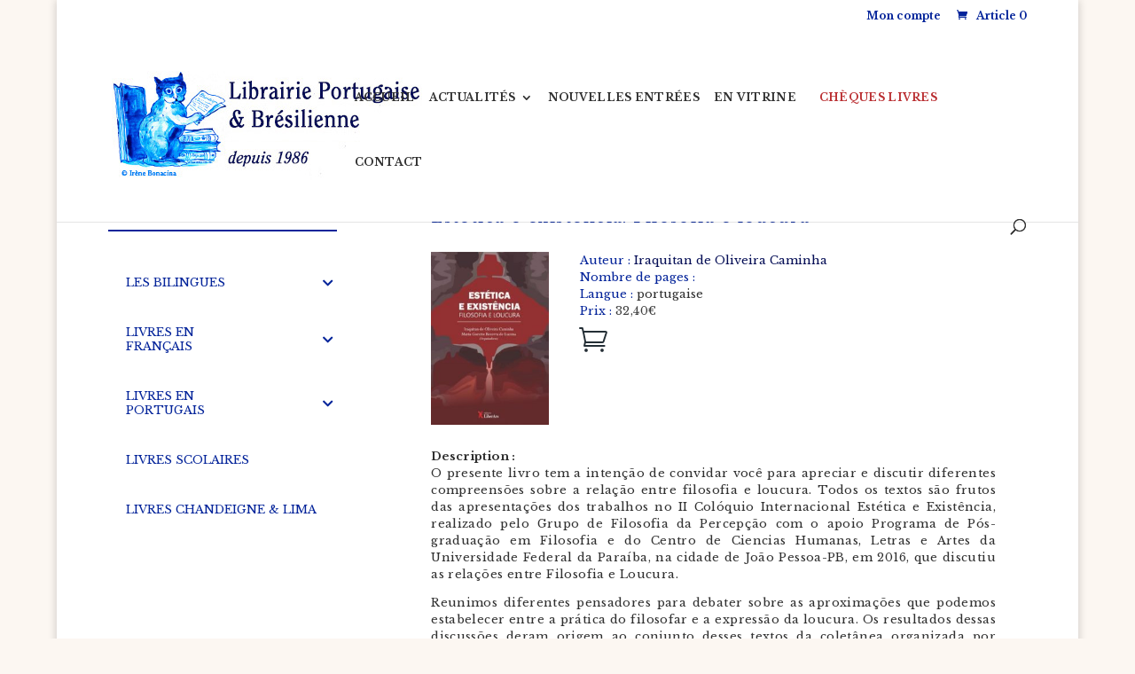

--- FILE ---
content_type: text/css
request_url: https://librairie-portugaise.com/wp-content/themes/123clic/style.css?ver=4.18.0
body_size: 3224
content:
/*
 Theme Name:     123clic
 Theme URI:      http://www.elegantthemes.com/gallery/divi/
 Description:    Divi child theme
 Author:         Elegant Themes
 Author URI:     http://www.elegantthemes.com
 Template:       Divi
 Version:        1.0.0
*/
 
@import url("../Divi/style.css");
 
/* =Theme customization starts here
------------------------------------------------------- */
.search .tab .tablinks:first-child{padding-left:0px;}
.search .tab .tablinks{width: 32.33%; padding-left: 0px; word-break: break-all; margin-right: 5px;}
.woocommerce form .form-row input.input-text, .woocommerce form .form-row textarea{border: 1px solid #bbb;}
#accordeon-menu-ck-6 {display: none;}
#bellows-main-788 ul li a{color: #3D3D3D;padding-top: 5px;padding-right: 5px;padding-bottom: 5px;padding-left: 5px;
text-transform: uppercase;
font-size: 12px;
border-bottom:0px;}
#bellows-main-788 .bellows-submenu li .bellows-target-title{display: block; width: 160px;}
/* #bellows-main-788 .bellows-submenu { margin-left: 15px !important; padding:10px 0px;} */
.bellows-menu-item-type-custom .bellows-submenu{margin-left:15px!important;}
#text-8{margin-bottom:0px;}
#bellows-main-788{margin-top:0px!important;}
.bellows-subtoggle{width:20px!important;}
#bellows_navigation_widget-2{clear:inline-start;}
#accordeconck2 li.accordeonck.parent > span {padding-right: 65px;}
#accordeconck2 li.parent > span span.toggler_icon {padding: 10px;}
.entry-content .woocommerce-message{background: transparent !important; font-size:14px!important; color:#3d3d3d!important;}
.entry-content .woocommerce-message .woocommerce-Button{color: #04249a !important;}
.home-btn-chkout-page.button.alt {display: block;  text-align: center;   margin-bottom: 10px;}
.dynamic-sidebar{display:none;}
.tribe_events-template-default .dynamic-sidebar,.page-id-110 .dynamic-sidebar{display:block;}
.post-type-archive .dynamic-sidebar{display:block!important;}
p.price{display:inline-block;}
#news-box-front-page .padding-books .et_pb_column_1_5_height img{box-shadow: 0 0 10px #606060;}
.related-book {width: 20%; display: inline-block; float: left; padding: 10px;}
/* set minimum height of a page */
#main-content {min-height:850px;}

/* apply circle on an image */
.circular img {border-radius: 50%;}

/* apply width on an image in article */
#content-area article img{width:auto;}

/* Underline widget sidebar */

.et_pb_widget_area_left {padding-left: 2%;  border-right: 0px solid rgba(0,0,0,.1);  border-left: 1px solid rgba(0,0,0,.1);}
.et_right_sidebar #sidebar {padding-left: 2%;}
.h4.widgettitle {font-size: 18px; background-color: #0B2F63; color:#FFFFFF !important;margin-bottom: 25px;}
#text-8 .widgettitle{margin-bottom:0px;}
.widgettitle {border-bottom: solid 2px; margin-bottom: 25px; font-family: Playfair;  font-size: 18px;}
.et_pb_widget li a {color: #000000;}
.et_pb_widget ul li { margin-bottom: 0;}
.et_pb_widget_area_left {border-color: transparent;}
.et_right_sidebar #left-area {border-right: none;border-left: none;}
.et_pb_widget_area_left, .et_pb_widget_area_right {border-color: transparent;}
.container:before { background-color:transparent !important; }
.et_pb_widget_area_right { border-left:0 !important; }
.et_pb_widget_area_left { border-right:0 !important; }

/* end of widget personnalisation */

/* manage css */
button{cursor:pointer;}
#news-box-front-page img{height: 195px;}
/* .et_pb_section .et_pb_column_1_3 a > img{height: 150px!important; width: auto!important;} */
.author-return-coloumn{margin-right: 14px !important;margin-left: 10px;margin-bottom: 20px;}
#et-boc .wpv-filter-previous-link, #et-boc .wpv-filter-next-link {font-size: 34px;line-height: 20px;display: inline-block; padding: 0px 6px 3px;}
#et-boc ul.wpv-pagination-nav-links-container.js-wpv-pagination-nav-links-container.pagination li{
	list-style:none;display: inline-block;padding: 0px 8px;	font-size: 18px;}
#et-boc ul.wpv-pagination-nav-links-container.js-wpv-pagination-nav-links-container.pagination{
/* 	border: 1px solid #2F8DF5; */
padding: 10px 0px 6px 55px;	width: auto;max-width: 1200px;margin: auto;padding-right:100px;}
#et-boc .wpv-pagination-nav-links-container{text-align: right;}
#et-boc .owl-theme .owl-controls .owl-buttons div{color: #000;font-size: 40px;border: 1px solid;border-radius: 50%;background-color:transparent;padding: 0px 7px 7px;}
#et-boc .owl-buttons {position: absolute;right: 0;}
#et-boc .owl-carousel .owl-item .item{margin:0px 8px;}
/* #et-boc .owl-carousel .owl-item img{max-height:150px;} */
.owl-pagination .owl-page{display: none!important;}
.owl-controls{margin-top:0!important; display:block!important;}
.wpv-pagination-nav-links-item.active{background: #2F8DF5; color: #fff;}
.author-page article .et_post_meta_wrapper img{max-height:100px;}
#menu-book-menu li{display:block;}
#menu-book-menu li a{color:#000;}

.add-custom-button{border: none; background: none; margin-left: -10px;}
.owl-pagination .owl-page:nth-child(n+6) {display: none !important;} 
/*.wpv-pagination-nav-links-container .wpv-pagination-nav-links-item:nth-child(n+7) {display: none !important;}
.wpv-pagination-nav-links-container .wpv-pagination-nav-links-item:nth-last-child(-n+5){display: inline-block !important;}*/
.stock.in-stock{display:none;}
.add-cart{position: absolute; top: 50%; left: 50%; transform: translate(-50%, -50%); background: blue; width: 100%; color:#fff; display:none;padding: 5px 0px;}
.add-cart p{color:#fff;font-size: 10px;display: inline-block;}
.add-cart img{width: 20px;vertical-align: middle;}
.fetured:hover .add-cart{display:block;}


#custom_html-20{margin-bottom:0px!important;}
.woocommerce-page div.product form.cart {margin-bottom: 0px !important;}
.home-menu .fullwidth-menu li{padding-right:0px;}
.dynamic-sidebar{width:22.75%;}
.dynamic-sidebar div{width:100%;}
#custom_html-6, #custom_html-10{border: 1px solid #ccc;  padding: 10px;}
#custom_html-14{margin-bottom:13.187%;}
#left-area.custom-search-page {width: 68.25% !important;} 
#left-area {padding-left:0%!important; margin-left:3%; width: 68.25%!important;}
.page-id-134 .dynamic-sidebar, .page-id-133 .dynamic-sidebar{display:none;}
#custom_html-12 h4{font-size: 18px; margin-bottom: 0px;}
#menu-book-menu li a{font-size:12px;}
.et_pb_widget_area_left{padding-right:0px; padding-left:0px;}
.fullwidth-menu li > a{padding-bottom:13px!important;}
.et_pb_fullwidth_menu .fullwidth-menu-nav > ul { padding: 15px 0 0 !important;}
.owl-item{width:auto!important;}
.et_pb_column_1_5_height.ch-book img{width:auto;}
.woocommerce-page div.product div.images{width:25%;}

#wp_mailjet_subscribe_widget-2{margin-bottom:0px;}
#mjForm .form-group {display: inline-block; width: 75%; margin-right: 10px;}
#mjForm .form-group input#mailjet_widget_email{width: 100%;}
#mjForm input#mailjet_widget_locale{display: inline-block;}
#custom_html-7{clear:both;}
#footer-bottom{margin-top: 50px;}
#logo {max-height: 100%;}
.footer-widget{margin-bottom:0.5%!important;}
.et-social-icon.et-social-facebook a{background-color: #04249a !important; color: #fff!important; border-radius: 50%; padding: 4px 9px;font-size: 20px;}
.form-group {padding-top: 0px!important;}
.author-list h2{color:#04249A;}

/* soldes page */
#post-24141 .et_shop_image{width: 40%; float:left; margin-right:3%;}
#post-24141 .price, #post-24141 .woocommerce-loop-product__title{width:50%; float:left;}
#post-24141 .et_shop_image:hover .et_overlay {z-index: 0;  opacity: 0;}
#custom_html-6 .textwidget img, #custom_html-10 .textwidget img{max-width: 180px;margin: 0 auto;display: block;}
#accordeon-menu-ck-2 {border: 1px solid #ccc;padding: 10px;}
#accordeon-menu-ck-2 .content_0, #accordeon-menu-ck-2 .content_1, #accordeon-menu-ck-2 .content_2 {box-shadow: 1px 3px 4px #ccc;border-top: 3px solid#04249A;}
#accordeon-menu-ck-2 ul li a{padding-bottom: 12px!important;}
#accordeconck2 li.parent > span span.toggler_icon{height: 26px;}
.woocommerce nav.woocommerce-pagination .page-numbers {border: none;}
.woocommerce nav.woocommerce-pagination ul li{border:none;}
.woocommerce nav.woocommerce-pagination .prev.page-numbers, .woocommerce nav.woocommerce-pagination .next.page-numbers {border: 1px solid;border-radius: 50%;}
.woocommerce nav.woocommerce-pagination .page-numbers{font-size: 16px;}
.woocommerce nav.woocommerce-pagination .page-numbers.current {background: #2F8DF5; color: #fff;}
.cart .cart_item .product-thumbnail img{width: 100px!important; height:auto;}
#custom_html-21{margin-bottom: 0%!important;}
/* soldes page */

/* searchpage */
.tab {
  overflow: hidden;
}

/* Style the buttons that are used to open the tab content */
.tab button {
  background-color: #f1f1f1;
  float: left;
  border: none;
  outline: none;
  cursor: pointer;
  padding: 15px;
  transition: 0.3s;
  border: 1px solid #ccc;
  margin: 0 25px 0 0;
}

/* Change background color of buttons on hover */
.tab button:hover {
  background-color: #ddd;
}

/* Create an active/current tablink class */
.tab button.active {
  background-color: #ccc;
}

/* Style the tab content */
.tabcontent {
  display: none;
  padding: 15px 0;
} 

.tabcontent.active{
	 display: block;
}

.search .entry-featured-image-url img
{
	width: 110px!important;
	height: 110px!important;
}

.search .et_pb_post{
	clear: both;
}

.search .search-field{
	width: 40%;
    height: 30px;
    border: 1px solid #ccc;
}

.search #searchsubmit{
	background-color: #000;
	border: 1px solid #000;
	height: 30px;
	color: #fff;
	font-weight: 900;
}
.search-description{
	padding: 10px 0!important;
	font-size: 16px;
}
.search-result{
	padding: 0 0 10px 0!important;
	font-size: 13px;
}
.custom-search-page .entry-title{font-size:15px!important;}
.custom-search-page .page-numbers.current {background: #2F8DF5;color: #fff;padding: 2px 7px;
    font-size: 16px;}
.custom-search-page .page-numbers {font-size: 16px;margin-left: 5px;}
/* searchpage */
/* Responsive */


/*rf css code*/
#top-menu li{padding-right:13px;}
#top-menu .menu-item a{letter-spacing:0.3px;}
/** end rf css code **/

@media(max-width:1199px){.et_pb_column_1_5_height.libraires-home-page:last-child {display:none!important; margin-right:0px;}
	.et_pb_column_1_5_height.libraires-home-page:nth-child(4) {margin-right:0px;}
	#news-box-front-page .et_pb_column_1_5_height{width:auto; margin: 0 auto;}}
@media(max-width:1150px){
	#top-menu li{padding-right:12px;}
	#top-menu li a{font-size:12px;}
	#bellows-main-788 .bellows-submenu li .bellows-target-title{display: block; width: 130px;}
}
@media(max-width:980px){
	#left-area.custom-search-page {width: 100% !important;} 
	#et-secondary-menu #et-secondary-nav{width: 120px;float: right;}
	#et-secondary-menu{width:100%; text-align:right;}
	#et-secondary-menu .et-cart-info{float: right;}
	#top-header, div#et-secondary-menu, ul#et-secondary-nav {
		display: block !important; 
	}
	#top-header .container {
		padding-top: 0.75em !important;
	}
	#page-container{padding-top:120px!important;}
 	 #main-header .container {
	margin-top: 40px !important; }
.square-frame.et_pb_section .et_pb_column_1_3 a > img{height: 150px!important; width: auto!important;}
.dynamic-sidebar{width:100%;}
.dynamic-sidebar div{ clear:both; float: left; width: 47.25%; margin: 0 5.5% 0% 0;}
.et_pb_section .et_pb_column.et_pb_column_empty {display: block;}
.one_third {max-width: 100px !important; width: auto !important;}   
#left-area {padding-left:0%!important; margin-left:0%; width: 100%!important;}
.page-id-134 .dynamic-sidebar, .page-id-133 .dynamic-sidebar{display:none;}
#news-box-front-page .et_pb_column_1_5_height{width: 25%; display: inline-block; padding:1%;}
#footer-bottom{margin-top: 0px;}
#footer-widgets .footer-widget #custom_html-4{margin-bottom: 0px !important; margin-top:10px;}
#footer-widgets{padding-bottom:0px;}
	.et_pb_column_1_5_height.libraires-home-page:last-child {display:none!important; margin-right:0px;}
	.et_pb_column_1_5_height.libraires-home-page:nth-child(4) {margin-right:0px;}
}
@media(max-width: 767px){
	.search .tab .tablinks{width:100%; margin-top:10px;}
#footer-bottom{padding-top: 0;}
.dynamic-sidebar div{ clear:both; width: 100%;}
.woocommerce-page div.product div.images{width:150px; margin-bottom:10px!important;}
#news-box-front-page .et_pb_column_1_5_height{text-align:center; width:100%;}
#news-box-front-page .et_pb_column_1_5_height img{width: 80%!important;height: auto !important; margin-bottom: 20px;}
.related-book {width: 25%;}
	.et_pb_column_1_5_height.libraires-home-page:last-child {
		display: block !important;}
}
@media(max-width:650px){
#post-24141 .et_shop_image{width: auto; float:none; margin-right:0%;}
#post-24141 .price, #post-24141 .woocommerce-loop-product__title{width:auto; float:none;}
#post-24141 .price, #post-24141 .woocommerce-loop-product__title{width:auto; float:none;}
#et-boc ul.wpv-pagination-nav-links-container.js-wpv-pagination-nav-links-container.pagination{padding: 10px 0px 6px 30px;padding-right: 65px;}
.related-book {width: 30%;}
}
@media(max-width:550px){
	#post-24141 .products li{width:100%;}	
	#bellows-main-788 .bellows-submenu li .bellows-target-title{display: block; width: 130px;}
	.search .search-field{width: 60%;}
	.related-book {width: 50%;}
}